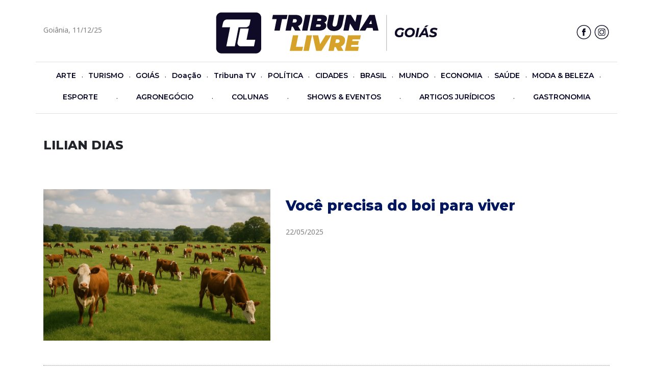

--- FILE ---
content_type: text/html; charset=utf-8
request_url: https://www.tribunalivregoias.com.br/categoria/lilian-dias
body_size: 3994
content:
<!DOCTYPE html>
<html lang="pt-br">
    <head>
    <meta charset="utf-8">
    <meta name="viewport" content="width=device-width, initial-scale=1, shrink-to-fit=no">
    <meta http-equiv="x-ua-compatible" content="ie=edge">
    <meta name="robots" content="index, follow">
    <title>Tribuna Livre Goiás</title>
	<link rel="icon" href="favicon.ico">
	<meta name="description" content="Notícias e atualidades sobre o estado de Goiás - política, gastronomia, viagens, automóveis, saúde e entretenimento">
	<meta itemprop="name" content="Tribuna Livre Goiás">
	<meta itemprop="image" content="https://www.tribunalivregoias.com.br/img/resources/tbl-hor.png">
	<meta name="og:title" content="Tribuna Livre Goiás">
	<meta name="og:description" content="Notícias e atualidades sobre o estado de Goiás - política, gastronomia, viagens, automóveis, saúde e entretenimento">
	<meta name="og:image" content="https://www.tribunalivregoias.com.br/img/resources/tbl-hor.png">
	<meta name="og:url" content="https://www.tribunalivregoias.com.br/">
	<meta name="og:site_name" content="Tribuna Livre Goiás">
	<meta name="og:locale" content="pt_BR">
    <meta property="fb:app_id" content="1163632240491594">
	<meta name="og:type" content="website">
    <link rel="stylesheet" href="https://use.fontawesome.com/releases/v5.1.0/css/all.css" integrity="sha384-lKuwvrZot6UHsBSfcMvOkWwlCMgc0TaWr+30HWe3a4ltaBwTZhyTEggF5tJv8tbt" crossorigin="anonymous">    <base href="https://www.tribunalivregoias.com.br/" />
    <link href="https://fonts.googleapis.com/css?family=Montserrat:400,600,800|Noto+Sans:400,700" rel="stylesheet">
    <link href="css/bootstrap.min.css" rel="stylesheet" >
    <link href="css/style.css" rel="stylesheet" type="text/css">
	<link href="css/typo.css" rel="stylesheet" type="text/css">
	<link href="css/hamb.css" rel="stylesheet" type="text/css">	

    <script type="text/javascript" src="js/jquery-3.2.1.min.js"></script>
    <script type="text/javascript" src="js/bootstrap.bundle.min.js"></script>
  
    <!-- Google tag (gtag.js) -->
<script async src="https://www.googletagmanager.com/gtag/js?id=G-FE5NSPF5EQ"></script>
<script>
  window.dataLayer = window.dataLayer || [];
  function gtag(){dataLayer.push(arguments);}
  gtag('js', new Date());

  gtag('config', 'G-FE5NSPF5EQ');
</script>
		
	</head>

	<body>

	<header>
		

<div class="container-fluid">
			<div class="container">
				<div class="row my-4">
                    
                    <!-- full banner home-->
                                        <!-- final full banner home-->
                    <div class="d-none d-lg-block col-lg-2 mb-3 text-black-50 pt-4">
                        Goiânia, 11/12/25					</div>
                    
					<div class="col-md-12 col-lg-8 text-center">
                        <a href="./" title="Tribuna Livre Goiás"><img src="img/resources/tlg-marca.png" class="img-fluid" alt="Tribuna Livre Goiás"></a>
					</div>
                    
                    <div class="d-none d-lg-block col-lg-2 mb-3 text-right pt-4"> 
                        <a href="http://www.facebook.com/tribunalivregoias" target="_blank"><img src="img/resources/fb.png"></a> <a href="http://www.instagram.com/tribunalivregoias" target="_blank"><img src="img/resources/ig.png"></a>
					</div>
                    
                    <!-- half banner home-->
                                        <!-- final half banner home-->    
					
					<div class="col-md-12 mt-3 faixa">
				        
<nav class="navbar navbar-expand-lg">
<div class="mx-auto d-sm-flex d-block flex-sm-nowrap">
    <button class="navbar-toggler ml-sm-auto collapsed" type="button" data-toggle="collapse" data-target="#menuGeral" aria-controls="menu" aria-expanded="false" aria-label="ativar navegação">
		<span class="icon-bar top-bar"></span>
		<span class="icon-bar middle-bar"></span>
		<span class="icon-bar bottom-bar"></span>				
	</button>
	<div class="navbar-collapse collapse" id="menuGeral">
		<ul class="nav navbar-nav nav-fill">
								<li class="nav-item">
						<a class="nav-item nav-link" href="https://www.tribunalivregoias.com.br/categoria/arte" >ARTE </a>
					</li>
					<li class="nav-item d-none d-xl-block" style="line-height: 42px;">&middot;</li>
																<li class="nav-item">
						<a class="nav-item nav-link" href="https://www.tribunalivregoias.com.br/categoria/" >TURISMO</a>
					</li>
					<li class="nav-item d-none d-xl-block" style="line-height: 42px;">&middot;</li>
																<li class="nav-item">
						<a class="nav-item nav-link" href="https://www.tribunalivregoias.com.br/categoria/goias" >GOIÁS</a>
					</li>
					<li class="nav-item d-none d-xl-block" style="line-height: 42px;">&middot;</li>
																<li class="nav-item">
						<a class="nav-item nav-link" href="https://www.tribunalivregoias.com.br/categoria/" >Doação</a>
					</li>
					<li class="nav-item d-none d-xl-block" style="line-height: 42px;">&middot;</li>
																<li class="nav-item">
						<a class="nav-item nav-link" href="https://www.tribunalivregoias.com.br/categoria/" >Tribuna TV</a>
					</li>
					<li class="nav-item d-none d-xl-block" style="line-height: 42px;">&middot;</li>
																<li class="nav-item">
						<a class="nav-item nav-link" href="https://www.tribunalivregoias.com.br/categoria/politica" >POLÍTICA</a>
					</li>
					<li class="nav-item d-none d-xl-block" style="line-height: 42px;">&middot;</li>
																<li class="nav-item">
						<a class="nav-item nav-link" href="https://www.tribunalivregoias.com.br/categoria/cidades" >CIDADES</a>
					</li>
					<li class="nav-item d-none d-xl-block" style="line-height: 42px;">&middot;</li>
																<li class="nav-item">
						<a class="nav-item nav-link" href="https://www.tribunalivregoias.com.br/categoria/brasil" >BRASIL</a>
					</li>
					<li class="nav-item d-none d-xl-block" style="line-height: 42px;">&middot;</li>
																<li class="nav-item">
						<a class="nav-item nav-link" href="https://www.tribunalivregoias.com.br/categoria/mundo" >MUNDO</a>
					</li>
					<li class="nav-item d-none d-xl-block" style="line-height: 42px;">&middot;</li>
																<li class="nav-item">
						<a class="nav-item nav-link" href="https://www.tribunalivregoias.com.br/categoria/economia" >ECONOMIA</a>
					</li>
					<li class="nav-item d-none d-xl-block" style="line-height: 42px;">&middot;</li>
																<li class="nav-item">
						<a class="nav-item nav-link" href="https://www.tribunalivregoias.com.br/categoria/bem-estar" >SAÚDE</a>
					</li>
					<li class="nav-item d-none d-xl-block" style="line-height: 42px;">&middot;</li>
																<li class="nav-item">
						<a class="nav-item nav-link" href="https://www.tribunalivregoias.com.br/categoria/entretenimento/moda-beleza" >MODA & BELEZA</a>
					</li>
					<li class="nav-item d-none d-xl-block" style="line-height: 42px;">&middot;</li>
																<li class="nav-item">
						<a class="nav-item nav-link" href="https://www.tribunalivregoias.com.br/categoria/esporte" >ESPORTE</a>
					</li>
					<li class="nav-item d-none d-xl-block" style="line-height: 42px;">&middot;</li>
																<li class="nav-item">
						<a class="nav-item nav-link" href="https://www.tribunalivregoias.com.br/categoria/agronegocio" >AGRONEGÓCIO</a>
					</li>
					<li class="nav-item d-none d-xl-block" style="line-height: 42px;">&middot;</li>
															<li class="nav-item dropdown">
					<a class="nav-item nav-link" href="javascript:void(0)" id="navbarDropdownMenuLink" data-toggle="dropdown" aria-haspopup="true" aria-expanded="false">
						COLUNAS					</a>    
								 
					<div class="dropdown-menu" aria-labelledby="navbarDropdownMenuLink">
												  <a class="dropdown-item" href="https://www.tribunalivregoias.com.br/categoria/lilian-dias" >LILIAN DIAS</a>
												  <a class="dropdown-item" href="https://www.tribunalivregoias.com.br/categoria/denys-de-freitas" >DENYS DE FREITAS</a>
											</div>
				</li>
				<li class="nav-item d-none d-xl-block" style="line-height: 42px;">&middot;</li>
											<li class="nav-item">
						<a class="nav-item nav-link" href="https://www.tribunalivregoias.com.br/categoria/entretenimento/shows-eventos" >SHOWS & EVENTOS</a>
					</li>
					<li class="nav-item d-none d-xl-block" style="line-height: 42px;">&middot;</li>
																<li class="nav-item">
						<a class="nav-item nav-link" href="https://www.tribunalivregoias.com.br/categoria/entretenimento/famosos" >ARTIGOS JURÍDICOS</a>
					</li>
					<li class="nav-item d-none d-xl-block" style="line-height: 42px;">&middot;</li>
																<li class="nav-item">
						<a class="nav-item nav-link" href="https://www.tribunalivregoias.com.br/categoria/bem-estar/gastronomia" >GASTRONOMIA</a>
					</li>
					<li class="nav-item d-none d-xl-block" style="line-height: 42px;">&middot;</li>
											
   
        </ul>

	</div>
</div>
</nav>

<script>
	$('.nav li').last().remove();
	//$('.nav li:nth-last-of-type(1)').css('background-color', 'yellow');
	//$('.nav li:nth-last-of-type(1)').css('padding-right','0');
</script>					</div>
				</div> 
			</div>
		</div>	</header>
	
	<main>
		<div class="container">
			<div class="row mt-5 mb-3">
				<div class="col-md-12">
					<h4>LILIAN DIAS</h4>
				</div>
			</div>
		</div>
		
		
		
		<div class="container">
			<div class="row">
				<div class="col-sm-12 ">
					
                                        
                    						<div class="row my-5">
								<div class="col-sm-12 col-md-5">
									<a href="materia/2286/voce-precisa-do-boi-para-viver"><img class="img-fluid" src="img/not/IMG-20250522-WA0056.jpg"></a>
								</div>
								<div class="col-sm-12 col-md-7">
									<p><a href="materia/2286/voce-precisa-do-boi-para-viver"><h3 class="mb-4 font-weight-bold">Você precisa do boi para viver</h3></a></p>
									<p class="text-black-50">22/05/2025</p>
									<p></p>
								</div>
						</div>
						<div class="separador-vertical"></div>	
											<div class="row my-5">
								<div class="col-sm-12 col-md-5">
									<a href="materia/1795/o-agro-e-o-meio-ambiente-o-exemplo-vale-mais-do-que-o-discurso"><img class="img-fluid" src="img/not/Agroneg__cios.jpg"></a>
								</div>
								<div class="col-sm-12 col-md-7">
									<p><a href="materia/1795/o-agro-e-o-meio-ambiente-o-exemplo-vale-mais-do-que-o-discurso"><h3 class="mb-4 font-weight-bold">O Agro e o Meio Ambiente: o exemplo vale mais do que o discurso</h3></a></p>
									<p class="text-black-50">14/02/2022</p>
									<p>São as três letras mais faladas atualmente e que temos o dever de levar essa consciência para dentro da porteira. Propriedades, que ainda carregam no DNA uma gestão tipicamente familiar e, provavelmente, sequer ouviram falar sobre "ESG".</p>
								</div>
						</div>
						<div class="separador-vertical"></div>	
											<div class="row my-5">
								<div class="col-sm-12 col-md-5">
									<a href="materia/729/a-vida-e-um-sopro"><img class="img-fluid" src="img/not/vidaa.jpg"></a>
								</div>
								<div class="col-sm-12 col-md-7">
									<p><a href="materia/729/a-vida-e-um-sopro"><h3 class="mb-4 font-weight-bold">A vida é um sopro</h3></a></p>
									<p class="text-black-50">19/11/2019</p>
									<p></p>
								</div>
						</div>
						<div class="separador-vertical"></div>	
											<div class="row my-5">
								<div class="col-sm-12 col-md-5">
									<a href="materia/536/a-4a-revolucao-agricola"><img class="img-fluid" src="img/not/basalto.jpg"></a>
								</div>
								<div class="col-sm-12 col-md-7">
									<p><a href="materia/536/a-4a-revolucao-agricola"><h3 class="mb-4 font-weight-bold">A 4ª Revolução Agrícola</h3></a></p>
									<p class="text-black-50">08/10/2019</p>
									<p></p>
								</div>
						</div>
						<div class="separador-vertical"></div>	
											<div class="row my-5">
								<div class="col-sm-12 col-md-5">
									<a href="materia/493/campo-economicamente-sustentavel"><img class="img-fluid" src="img/not/sustentabilidade.jpg"></a>
								</div>
								<div class="col-sm-12 col-md-7">
									<p><a href="materia/493/campo-economicamente-sustentavel"><h3 class="mb-4 font-weight-bold">Campo economicamente sustentável</h3></a></p>
									<p class="text-black-50">01/10/2019</p>
									<p></p>
								</div>
						</div>
						<div class="separador-vertical"></div>	
											<div class="row my-5">
								<div class="col-sm-12 col-md-5">
									<a href="materia/446/a-salvacao-de-sua-lavoura-e-do-meio-ambiente-biodefensivos"><img class="img-fluid" src="img/not/bio.jpg"></a>
								</div>
								<div class="col-sm-12 col-md-7">
									<p><a href="materia/446/a-salvacao-de-sua-lavoura-e-do-meio-ambiente-biodefensivos"><h3 class="mb-4 font-weight-bold">A salvação de sua lavoura e do meio ambiente: biodefensivos</h3></a></p>
									<p class="text-black-50">26/09/2019</p>
									<p></p>
								</div>
						</div>
						<div class="separador-vertical"></div>	
											<div class="row my-5">
								<div class="col-sm-12 col-md-5">
									<a href="materia/429/a-carne-gourmet-e-a-producao-sustentavel"><img class="img-fluid" src="img/not/teste_1.jpeg"></a>
								</div>
								<div class="col-sm-12 col-md-7">
									<p><a href="materia/429/a-carne-gourmet-e-a-producao-sustentavel"><h3 class="mb-4 font-weight-bold">A carne gourmet e a produção sustentável</h3></a></p>
									<p class="text-black-50">24/09/2019</p>
									<p></p>
								</div>
						</div>
						<div class="separador-vertical"></div>	
											<div class="row my-5">
								<div class="col-sm-12 col-md-5">
									<a href="materia/416/sustentabilidade-nas-estrategias-de-negocios-agropecuarios"><img class="img-fluid" src="img/not/sustenbilidade.jpg"></a>
								</div>
								<div class="col-sm-12 col-md-7">
									<p><a href="materia/416/sustentabilidade-nas-estrategias-de-negocios-agropecuarios"><h3 class="mb-4 font-weight-bold">Sustentabilidade nas estratégias de negócios agropecuários</h3></a></p>
									<p class="text-black-50">22/09/2019</p>
									<p></p>
								</div>
						</div>
						<div class="separador-vertical"></div>	
											<div class="row my-5">
								<div class="col-sm-12 col-md-5">
									<a href="materia/362/os-numeros-e-a-reputacao-do-produtor-rural"><img class="img-fluid" src="img/not/teste1.jpg"></a>
								</div>
								<div class="col-sm-12 col-md-7">
									<p><a href="materia/362/os-numeros-e-a-reputacao-do-produtor-rural"><h3 class="mb-4 font-weight-bold">Os números e a reputação do produtor rural</h3></a></p>
									<p class="text-black-50">17/09/2019</p>
									<p></p>
								</div>
						</div>
						<div class="separador-vertical"></div>	
											<div class="row my-5">
								<div class="col-sm-12 col-md-5">
									<a href="materia/320/o-agro-ainda-engatinha-na-comunicacao"><img class="img-fluid" src="img/not/agronegocio .jpg"></a>
								</div>
								<div class="col-sm-12 col-md-7">
									<p><a href="materia/320/o-agro-ainda-engatinha-na-comunicacao"><h3 class="mb-4 font-weight-bold">O Agro ainda engatinha na comunicação</h3></a></p>
									<p class="text-black-50">11/09/2019</p>
									<p></p>
								</div>
						</div>
						<div class="separador-vertical"></div>	
											<div class="row my-5">
								<div class="col-sm-12 col-md-5">
									<a href="materia/297/o-novo-ouro-do-agro"><img class="img-fluid" src="img/not/produtorural.jpg"></a>
								</div>
								<div class="col-sm-12 col-md-7">
									<p><a href="materia/297/o-novo-ouro-do-agro"><h3 class="mb-4 font-weight-bold">O novo ouro do agro</h3></a></p>
									<p class="text-black-50">09/09/2019</p>
									<p></p>
								</div>
						</div>
						<div class="separador-vertical"></div>	
					  
				</div>

                                				</div> 

            
                
                				
			</div>
		</div>
				
		
	</main>  
  <!-- rodape -->

        
        

<footer>
	<div class="container-fluid azulTLBG rodape mt-5 py-3">
		<div class="container">
			<div class="row">
				<div class="col-md-2">
				    <img src="img/resources/tl-b.png" class="img-fluid">
				</div>
                <div class="col-md-8">
                                   </div>
				<div class="col-md-2">
                     <a href="http://www.facebook.com/tribunalivregoias" target="_blank"><img src="img/resources/fb-b.png"></a> <a href="http://www.instagram.com/tribunalivregoias" target="_blank"><img src="img/resources/ig-b.png"></a>
                </div>
				
			</div>
			<div class="row my-3">
				<div class="col-md-12 text-center" style="font-size: 0.6em;">
					<a href="http://www.etnea.com.br" target="_blank" style="color:#3B4170;">desenvolvido por etnea.com.br</a>
				</div>
			</div>
		</div>
	</div>
</footer>  <!-- rodape -->
  


  </body>
</html>

--- FILE ---
content_type: text/css
request_url: https://www.tribunalivregoias.com.br/css/style.css
body_size: 362
content:
.nav-item .nav-link {
	color: #000022;
	font-family: 'Montserrat', sans-serif;
    font-weight: 600;
 	font-size: 1.0em;
}
.nav-item .nav-link:hover {
	color: #D8A22F;
}
.dropdown-item{
	color: #000022;
	font-family: 'Montserrat', sans-serif;
 	font-size: 0.9em;
}
.icones {
	width: 31px;
	height: 31px;
	display: inline-block;
	cursor: pointer;
}
.faixa{
	border-top: thin solid #E1E1E1;
	border-bottom: thin solid #E1E1E1;
}

.fb{ background: url(../img/resources/icon-fb.png) no-repeat; }
.fb:hover{ background: url(../img/resources/icon-fb-hover.png) no-repeat; }
.ig{ background: url(../img/resources/icon-ig.png) no-repeat; }
.ig:hover{ background: url(../img/resources/icon-ig-hover.png) no-repeat; } 
.yt{ background: url(../img/resources/icon-yt.png) no-repeat; }
.yt:hover{ background: url(../img/resources/icon-yt-hover.png) no-repeat; }
.wa{ background: url(../img/resources/icon-wa.png) no-repeat; }
.wa:hover{ background: url(../img/resources/icon-wa-hover.png) no-repeat; }


.fbb{ background: url(../img/resources/icon-fb-b.png) no-repeat; }
.fbb:hover{ background: url(../img/resources/icon-fb-hover.png) no-repeat; }
.igb{ background: url(../img/resources/icon-ig-b.png) no-repeat; }
.igb:hover{ background: url(../img/resources/icon-ig-hover.png) no-repeat; } 
.ytb{ background: url(../img/resources/icon-yt-b.png) no-repeat; }
.ytb:hover{ background: url(../img/resources/icon-yt-hover.png) no-repeat; }
.wab{ background: url(../img/resources/icon-wa-b.png) no-repeat; }
.wab:hover{ background: url(../img/resources/icon-wa-hover.png) no-repeat; }


.rodape{
	font-size: 1.3em;
}

.menuRodape a{
    font-size: 11px;
    color: white;
    
}
.menuRodape a:hover{
    color: #D8A22F;
    
}
.separador-vertical{
	border-bottom: dotted thin #848484;
}

.carousel-item.active,
.carousel-item-next,
.carousel-item-prev{
 display:block !important;
}


.azulTLBG{ 
    color: white;
    background-color: #000022;
}

.azulTL{
    color: #000022;
}

.notPrincipal a{
    color: white;
    text-shadow: 3px 3px 3px black
}
.notPrincipal a:hover{
    color: white;
}
.credito{
    text-transform: uppercase;
    font-size: 11px;
    color: #898989;
}.legenda{
    border-bottom: thin dotted #C1C1C1;
    margin-bottom: 5px;
    padding-bottom: 5px;
    color: #898989;
}
.imagem-galeria{
	height: 108px;
	overflow-y: hidden;
}
.imagem-galeria .img-fluid {
	display: block;
    height: 100%;
}
a{
	color: #00175F;
}
a:hover{
	color: #2A4FAD;
}

.card {
  position: relative;
  display: -ms-flexbox;
  display: flex;
  -ms-flex-direction: column;
  flex-direction: column;
  min-width: 0;
  word-wrap: break-word;
  background-color: #fff;
  background-clip: border-box;
}
.card-body {
  -ms-flex: 1 1 auto;
  flex: 1 1 auto;
  
}


--- FILE ---
content_type: text/css
request_url: https://www.tribunalivregoias.com.br/css/typo.css
body_size: -107
content:
body {
	font-family: 'Noto Sans', sans-serif;
	font-size: 14px;
	line-height: 1.5em;
}
h1,h2,h3,h4,h5,h6 {
	font-family: 'Montserrat', sans-serif;
	font-weight: 700;
}
.texto-home {
	font-size: 0.9em;
}
.titulo-secoes {
    border-bottom: 2px solid #00959f;
    padding-bottom: 0.2em;
	margin-bottom: 0.2em;
	font-weight: 700;
	float: left;
}
.titulo-noticia{
	font-size: 1.2em;
	color: #00959f;
}
.titulo-noticia-interna{
	font-size: 1.6em;
	font-weight: bolder;
	color: #00959f;
}
#leitura p{
    margin-top: 25px;
    margin-bottom: 25px;
}
#leitura a{
    color: #D8A22F;
    text-decoration: underline;
}

--- FILE ---
content_type: text/css
request_url: https://www.tribunalivregoias.com.br/css/hamb.css
body_size: -158
content:

.icon-bar {
	width: 22px; 
	height: 2px;
	background-color: #B6B6B6;
	display: block;
	transition: all 0.2s;
	margin-top: 4px
}
 
.navbar-toggler {
  border: none;
  background: transparent !important;
}


.navbar-toggler .top-bar {
  transform: rotate(45deg);
  transform-origin: 10% 10%;
}
 
.navbar-toggler .middle-bar {
  opacity: 0;
}
 
.navbar-toggler .bottom-bar {
  transform: rotate(-45deg);
  transform-origin: 10% 90%;
}
 
.navbar-toggler.collapsed .top-bar {
  transform: rotate(0);
}
 
.navbar-toggler.collapsed .middle-bar {
  opacity: 1;
}
 
.navbar-toggler.collapsed .bottom-bar {
  transform: rotate(0);
}
 